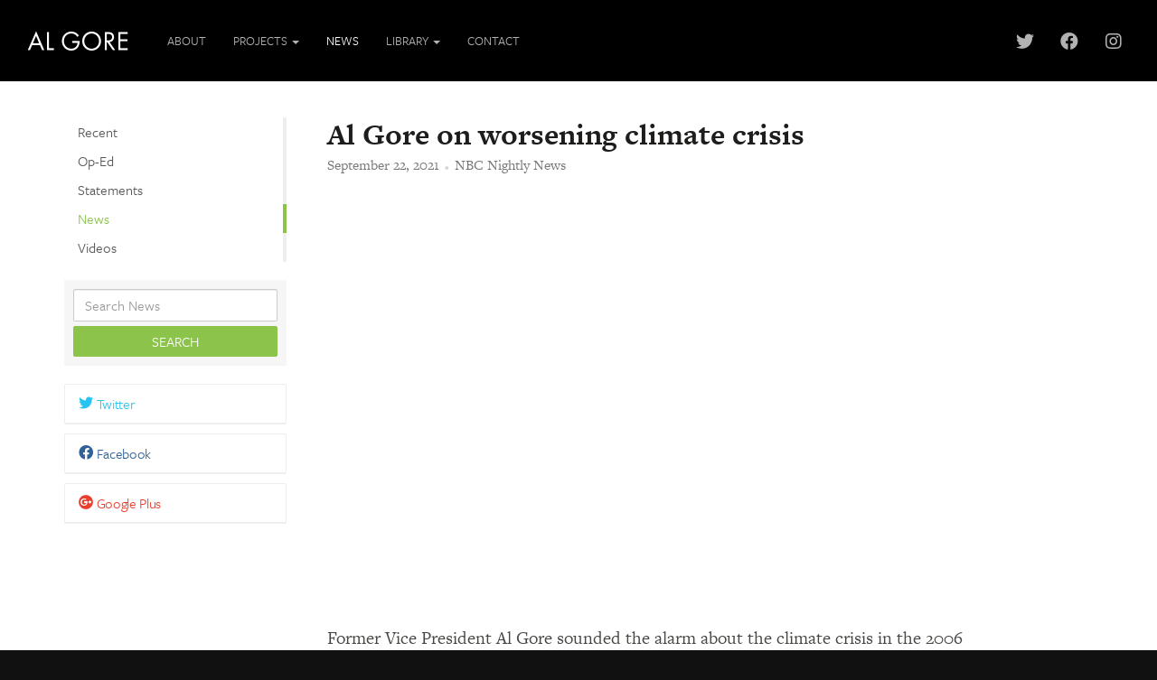

--- FILE ---
content_type: text/html; charset=utf-8
request_url: https://algore.com/news/al-gore-on-worsening-climate-crisis
body_size: 14361
content:
<!DOCTYPE html>
<html>
<head>
  <!-- Design and code by SquareMill Labs -->
  <meta name="viewport" content="width=device-width, initial-scale=1.0, maximum-scale=1.0, user-scalable=no">
<meta http-equiv="X-UA-Compatible" content="IE=edge,chrome=1">
<meta http-equiv="Content-Type" content="text/html; charset=utf-8">
<meta name="viewport" content="width=device-width, initial-scale=1.0, minimum-scale=1.0, maximum-scale=1.0">
<meta name="apple-mobile-web-app-capable" content="yes">
<meta name="apple-mobile-web-app-status-bar-style" content="purple">
<title>
    Al Gore on worsening climate crisis &mdash; Al Gore
</title>
<meta name='description' content='Al Gore on worsening climate crisis'>

<meta name="author" content="Al Gore www.algore.com">
  <meta name="robots" content="index,follow">
<meta name="generator" content="Al Gore">

  <link rel="stylesheet" href="//d3l2qclttykpk8.cloudfront.net/assets/mn_application-0643d51789dafa9138eaded5ec5bfb008d3fad6d968b1faf4fecb6f637312022.css" media="all" />
  <script src="//d3l2qclttykpk8.cloudfront.net/assets/mn_application-78d906c9771220e1521818c5381f424ee17cc84273bb9954378fcf2f3a61800a.js"></script>
  <link rel="icon" type="image/x-icon" href="//d3l2qclttykpk8.cloudfront.net/assets/application/favicon-bedc8f2600ab7360630fccce2e069496cc815f16f3d1d0035a90af89df79bc1d.png" />
  <meta name="csrf-param" content="authenticity_token" />
<meta name="csrf-token" content="HjEet08F8Ol2z0pYeCQmWUgFnWyTWWKBHtiJOh1avW_cYGnFUIHRbsCSYnNiTWS4O3QLDZ16u3oUrjt_lYEszA" />
  
  <script src="//use.typekit.net/zhe6mwb.js"></script>
<script>try{Typekit.load();}catch(e){}</script>

  <script>
  (function(i,s,o,g,r,a,m){i['GoogleAnalyticsObject']=r;i[r]=i[r]||function(){
  (i[r].q=i[r].q||[]).push(arguments)},i[r].l=1*new Date();a=s.createElement(o),
  m=s.getElementsByTagName(o)[0];a.async=1;a.src=g;m.parentNode.insertBefore(a,m)
  })(window,document,'script','//www.google-analytics.com/analytics.js','ga');

  ga('create', 'UA-1022190-2', 'auto');
  ga('send', 'pageview');

</script>

  
</head>

<body id="news" class="">
  <header id="header" class="navbar navbar-inverse navbar-fixed-top">
  <nav class="container-fluid">
    <div class="navbar-header">
      <button type="button" class="navbar-toggle collapsed" data-toggle="collapse" data-target="#main-navbar">
  <span class="sr-only">Toggle navigation</span>
  <span class="icon-bar first"></span>
  <span class="icon-bar second"></span>
  <span class="icon-bar third"></span>
</button>

      <a class="navbar-brand" href="/"><img alt="Al Gore" src="//d3l2qclttykpk8.cloudfront.net/assets/application/al-gore-wordmark-935834db497e38ae53496389981bc2f64587323f551dc12005f53245856b079d.png" width="128" height="32" /></a>
    </div>

    <!-- Collect the nav links, forms, and other content for toggling -->
    <div class="collapse navbar-collapse" id="main-navbar">
      <ul class="nav navbar-nav navbar-left">
        <li><a href="/about">About</a></li>

        <li class="dropdown">
          <a class="projects-tab dropdown-toggle" data-toggle="dropdown" role="button" href="/projects">Projects <span class="caret"></span></a>
          <ul class="dropdown-menu" role="menu">
              <li><a href="/project/the-climate-reality-project">The Climate Reality Project</a></li>
              <li><a href="/project/the-deep-space-climate-observatory">Deep Space Climate Observatory (DSCOVR)</a></li>
              <li><a href="/project/generation-investment-management">Generation Investment Management</a></li>
          </ul>
        </li>

        <li class="active"><a href="/news">News</a></li>

        <li class="dropdown">
          <a class="media-tab dropdown-toggle" data-toggle="dropdown" role="button" href="/library">Library <span class="caret"></span></a>
          <ul class="dropdown-menu" role="menu">
              <li><a href="/library/the-future-six-drivers-of-global-change">The Future: Six Drivers of Global Change</a></li>
              <li><a href="/library/an-inconvenient-truth">An Inconvenient Truth</a></li>
              <li><a href="/library/our-choice-a-plan-to-solve-the-climate-crisis">Our Choice: A Plan to Solve the Climate Crisis</a></li>
              <li><a href="/library/the-assault-on-reason">The Assault on Reason</a></li>
              <li><a href="/library/earth-in-the-balance">Earth in the Balance</a></li>
              <li><a href="/library/an-inconvenient-truth-dvd">An Inconvenient Truth (Movie)</a></li>
              <li><a href="/library/the-assault-on-reason-2017-edition">The Assault on Reason: 2017 Edition</a></li>
              <li><a href="/library/an-inconvenient-sequel-truth-to-power">An Inconvenient Sequel: Truth To Power (Movie)</a></li>
              <li><a href="/library/an-inconvenient-sequel-truth-to-power-a39b1050-d846-4b9e-a4e7-3b5fd6bb6b03">An Inconvenient Sequel: Truth to Power</a></li>
          </ul>
        </li>

        <li><a href="/contact">Contact</a></li>
      </ul>

      <div class="nav navbar-nav navbar-right">
          <a href="https://twitter.com/algore" class="fab fa-twitter social-button" target="_blank" title="Follow @algore"></a>
  <a href="https://www.facebook.com/algore" class="fab fa-facebook social-button" target="_blank" title="Visit on Facebook"></a>
  <a href="http://instagram.com/algore" class="fab fa-instagram social-button" target="_blank" title="Visit on Instagram"></a>

      </div>
    </div>
  </nav>
</header>

  <section role="main" id="main">
    <div class="container" id="article-228">
  <section class="row">

    <section class="col-sm-4 col-md-3 sticky-nav">
      <div class="fixed-nav-parent">
        <nav id="fixed-nav" class="navbar navbar-default" role="navigation">
          <button type="button" class="navbar-toggle collapsed" data-toggle="collapse" data-target="#anchor-nav">
  <span class="sr-only">Toggle navigation</span>
  <span class="icon-bar first"></span>
  <span class="icon-bar second"></span>
  <span class="icon-bar third"></span>
</button>

          <ul class="collapse navbar-collapse nav nav-pills nav-stacked" id="anchor-nav">
  <li><a href="/news">Recent <i class="fa fa-angle-right hidden-xs fa-right"></i><i class="fa fa-angle-down visible-xs-block fa-right"></i></a></li>
    <li><a href="/news/tag/op-ed">Op-Ed <i class="fa fa-angle-right hidden-xs fa-right"></i><i class="fa fa-angle-down visible-xs-block fa-right"></i></a></li>
    <li><a href="/news/tag/statements">Statements <i class="fa fa-angle-right hidden-xs fa-right"></i><i class="fa fa-angle-down visible-xs-block fa-right"></i></a></li>
    <li class="active"><a href="/news/tag/news-story">News <i class="fa fa-angle-right hidden-xs fa-right"></i><i class="fa fa-angle-down visible-xs-block fa-right"></i></a></li>
    <li><a href="/news/tag/video">Videos <i class="fa fa-angle-right hidden-xs fa-right"></i><i class="fa fa-angle-down visible-xs-block fa-right"></i></a></li>
</ul>
<div class="search-module hidden-xs">
  <form action="/news/search" accept-charset="UTF-8" method="get">
  <div class="form-group">
    <input type="search" name="q" value="" class="form-control" placeholder="Search News">
  </div>
  <input type="submit" name="submit" value="Search" class="btn btn-primary btn-block">
  <input type="text" name="challenge_wha" value="" style="display: none;" />
</form>
</div>


          <div class="hidden-xs">
            <div class="vertical-share">
  <a href="http://twitter.com/intent/tweet?text=Al Gore on worsening climate crisis&url=https://algore.com/news/al-gore-on-worsening-climate-crisis" class="social-button-label twitter-button share-popup">
    <i class="fab fa-twitter"></i>
    <span><span class="visible-md-inline">Share on </span>Twitter</span>
  </a>

  <a href="https://www.facebook.com/sharer/sharer.php?u=https://algore.com/news/al-gore-on-worsening-climate-crisis" class="social-button-label facebook-button share-popup">
    <i class="fab fa-facebook"></i>
    <span><span class="visible-md-inline">Share on </span>Facebook</span>
  </a>

  <a href="https://plus.google.com/share?url=https://algore.com/news/al-gore-on-worsening-climate-crisis" class="social-button-label googleplus-button share-popup">
    <i class="fab fa-google-plus"></i>
    <span><span class="visible-md-inline">Share on </span>Google Plus</span>
  </a>
</div>

          </div>
        </nav>
      </div>
    </section>

    <article class="col-sm-8 col-md-9 col-lg-8 post post-long">
      <header class="header">
          <h1 class="h2 title" title="Al Gore on worsening climate crisis">
    <a title="Read &quot;Al Gore on worsening climate crisis&quot; on NBC Nightly News" target="_blank" href="https://www.nbcnews.com/nightly-news/video/exclusive-al-gore-on-worsening-climate-crisis-121741381523">Al Gore on worsening climate crisis</a>
</h1>

        <div class="byline">
          <span class="datetime">
  September 22, 2021
</span>

          
          <span class="outlet-url">
  <span class="content-meta-label">Original source</span> <a title="Read &quot;Al Gore on worsening climate crisis&quot; on NBC Nightly News" target="_blank" href="https://www.nbcnews.com/nightly-news/video/exclusive-al-gore-on-worsening-climate-crisis-121741381523">NBC Nightly News</a>
</span>

        </div>
      </header>

      <div class="post-body">
  <p><div class="embed-responsive embed-responsive-16by9"><iframe width="560" height="315" src="https://www.youtube.com/embed/f1uf6vgBlsA" title="YouTube video player" frameborder="0" allow="accelerometer; autoplay; clipboard-write; encrypted-media; gyroscope; picture-in-picture" allowfullscreen></iframe></div><br />
<br>
Former Vice President Al Gore sounded the alarm about the climate crisis in the 2006 Oscar-winning film “An Inconvenient Truth.” 15 years after its release, Gore tells Lester Holt that the “crisis is getting worse, much faster than we are yet mobilizing solutions for it.”</p>
</div>

      <div class="visible-xs">
        <div class="vertical-share">
  <a href="http://twitter.com/intent/tweet?text=Al Gore on worsening climate crisis&url=https://algore.com/news/al-gore-on-worsening-climate-crisis" class="social-button-label twitter-button share-popup">
    <i class="fab fa-twitter"></i>
    <span><span class="visible-md-inline">Share on </span>Twitter</span>
  </a>

  <a href="https://www.facebook.com/sharer/sharer.php?u=https://algore.com/news/al-gore-on-worsening-climate-crisis" class="social-button-label facebook-button share-popup">
    <i class="fab fa-facebook"></i>
    <span><span class="visible-md-inline">Share on </span>Facebook</span>
  </a>

  <a href="https://plus.google.com/share?url=https://algore.com/news/al-gore-on-worsening-climate-crisis" class="social-button-label googleplus-button share-popup">
    <i class="fab fa-google-plus"></i>
    <span><span class="visible-md-inline">Share on </span>Google Plus</span>
  </a>
</div>

      </div>

      <div class="content-meta">
        <span class="outlet-url">
  <span class="content-meta-label">Original source</span> <a title="Read &quot;Al Gore on worsening climate crisis&quot; on NBC Nightly News" target="_blank" href="https://www.nbcnews.com/nightly-news/video/exclusive-al-gore-on-worsening-climate-crisis-121741381523">NBC Nightly News</a>
</span>

          <div class="content-tags">
    <span class="content-meta-label">Tagged under</span>
    

<a href="/news/tag/news-story">News</a>, <a href="/news/tag/video">Videos</a>  </div>

      </div>

      <aside class="row">
      </aside>
    </article>
  </section>
</div>

  </section>
  <footer class="full-width-row" id="footer">
  <div class="container">
    <div class="row">
      <div class="col-sm-12 col-md-4 col-lg-5">
        <section class="bio">
          <h1 class="h3">
            Al Gore
          </h1>
          <p>Former Vice President Al Gore is the cofounder and chairman of Generation Investment Management, and the founder and chairman of The Climate Reality Project, a nonprofit devoted to solving the climate crisis. Gore was elected to the U.S. House of Representatives in 1976, 1978, 1980 and 1982 and the U.S. Senate in 1984 and 1990. He was inaugurated as the 45th Vice President of the United States on January 20, 1993, and served eight years.</p>
        </section>
      </div>

      <div class="col-sm-6 col-md-3 nav">
        <div class="border-left recommended">
          <nav>
            <ul class="no-style">
              <li><a href="/about">About</a></li>
              <li><a href="/projects">Projects</a></li>
              <li class="active"><a href="/news">News</a></li>
              <li><a href="/library">Library</a></li>
              <li><a href="/contact">Contact</a></li>
            </ul>
          </nav>
          <nav>
            <ul class="no-style">
              <li><a href="/privacy">Privacy Policy</a></li>
            </ul>
          </nav>
        </div>
      </div>

      <section class="col-sm-6 col-md-5 col-lg-4">
        <div class="border-left">
          <h1 class="h5">Join Our Mailing List</h1>
          <form class="newsletter-sub-form" action="/newsletter/sub" accept-charset="UTF-8" data-remote="true" method="post"><input type="hidden" name="authenticity_token" value="iLslQkryrLV0-UqyuV5VkRQfQI2MPfA-BPfZIwf4K9TyP61ZXUxuDbuMObNk0wXQtlRbyAVQokVxoq0U9abGnQ" autocomplete="off" />
  <div class="input-group" id="sub-email">
    <label for="email-form" class="sr-only">Enter Email Address</label>
    <input type="text" name="email" class="form-control" id="email-form" placeholder="Enter Email Address">
    <a href="#" class="input-group-addon btn btn-primary newsletter-submit" id="newsletter-submit">
      <i class="fa fa-paper-plane"></i> <span class="hidden-xs">Submit</span>
    </a>
  </div>
  <div style="color: red; margin-top: -12px; display: none;" id="sub-error">Invalid email address.</div>
  <input type="text" name="challenge_wha" value="" style="display: none;" />
</form>
          <h2 class="h5 hidden-xs">Connect on social media</h2>
            <a href="https://twitter.com/algore" class="social-button-with-label" target="_blank">
    <i class="fab fa-twitter social-button"></i>
    <span>Follow @algore</span>
  </a>
  <a href="https://www.facebook.com/algore" class="social-button-with-label" target="_blank">
    <i class="fab fa-facebook social-button"></i>
    <span>Visit on Facebook</span>
  </a>
  <a href="http://instagram.com/algore" class="social-button-with-label" target="_blank">
    <i class="fab fa-instagram social-button"></i>
    <span>Visit on Instagram</span>
  </a>

        </div>
      </section>
    </div>
  </div>
</footer>

  
</body>
</html>


--- FILE ---
content_type: text/plain
request_url: https://www.google-analytics.com/j/collect?v=1&_v=j102&a=999780375&t=pageview&_s=1&dl=https%3A%2F%2Falgore.com%2Fnews%2Fal-gore-on-worsening-climate-crisis&ul=en-us%40posix&dt=Al%20Gore%20on%20worsening%20climate%20crisis%20%E2%80%94%20Al%20Gore&sr=1280x720&vp=1280x720&_u=IEBAAEABAAAAACAAI~&jid=312656744&gjid=311118199&cid=622400594.1768615846&tid=UA-1022190-2&_gid=354785459.1768615846&_r=1&_slc=1&z=1191174963
body_size: -449
content:
2,cG-LYTNBVML9J